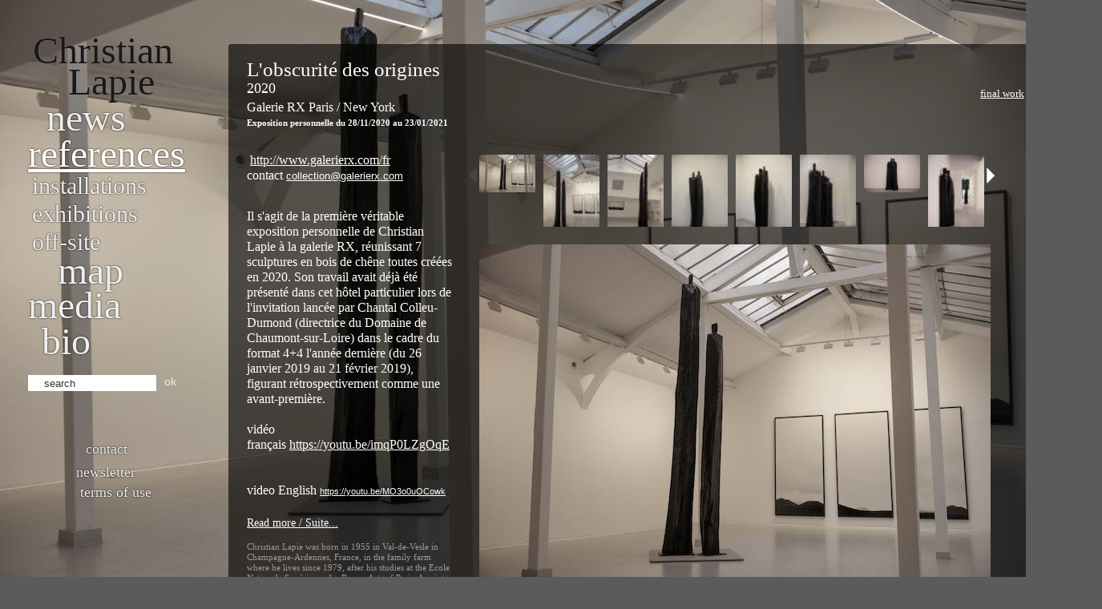

--- FILE ---
content_type: text/html; charset=UTF-8
request_url: https://christianlapie.net/articles/oeuvre/references/449/lobscurite-des-origines/reference
body_size: 6620
content:
<!doctype html>
<!--[if lt IE 7 ]> <html lang="en" class="no-js ie6"> <![endif]-->
<!--[if IE 7 ]>    <html lang="en" class="no-js ie7"> <![endif]-->
<!--[if IE 8 ]>    <html lang="en" class="no-js ie8"> <![endif]-->
<!--[if IE 9 ]>    <html lang="en" class="no-js ie9"> <![endif]-->
<!--[if (gt IE 9)|!(IE)]><!--> <html lang="en" class="no-js"> <!--<![endif]-->
<head>
	<meta charset="utf-8">
	<meta http-equiv="X-UA-Compatible" content="IE=edge,chrome=1">
	<title>L'obscurité des origines - Christian Lapie</title>
	<meta name="description" content="Christian Lapie, scultpeur. Site web officiel. Official website">
	<meta name="author" content="Christian Lapie">
	<meta name="viewport" content="width=device-width, initial-scale=1.0">

	<!-- Place favicon.ico & apple-touch-icon.png in the root of your domain and delete these references -->
	<link rel="shortcut icon" href="/favicon.ico">
	<link rel="apple-touch-icon" href="/apple-touch-icon.png">

	<link rel="stylesheet" href="/min/?f=v4/css/style.css,v4/css/supersized.core.css,v4/css/jquery.lightbox-0.5.css" />

	<script src="/v4/js/libs/modernizr-1.6.min.js"></script>
	<script src="https://ajax.googleapis.com/ajax/libs/jquery/1.5.1/jquery.min.js"></script>


			<script src="/min/?f=v4/js/libs/supersized.3.1.3.min.js"></script>
	
	<link rel="alternate" type="application/rss+xml" title="Christian Lapie" href="http://www.christianlapie.net/rss" />
	<meta name="google-site-verification" content="aNdiPK4hI9p8-WQWYMUGP4LSSY6RKArSbZzhfDLqr44" />

	<!-- Global site tag (gtag.js) - Google Analytics -->
	<script async src="https://www.googletagmanager.com/gtag/js?id=G-4DYMDB0293"></script>
	<script>
		window.dataLayer = window.dataLayer || [];
		function gtag(){dataLayer.push(arguments);}
		gtag('js', new Date());
		gtag('config', 'G-4DYMDB0293');
	</script>
</head>

<body>
	<div id="container" class="clearfix">
		<nav>
			<h1 id="christian_lapie"><a href="/news"><span id="christian">Christian</span> <span id="lapie">Lapie</span></a></h1>
			<ul>
				<li id="nav_news" class=""><a href="/news">News</a></li>
				<li id="nav_references" class="active"><a href="/references">References</a></li>
									<li id="nav_installations" class="sub"><a href="/installations">Installations</a></li>
					<li id="nav_exhibitions" class="sub"><a href="/exhibitions">Exhibitions</a></li>
					<li id="nav_offsite" class="sub"><a href="/offsite">Off-site</a></li>
								<li id="nav_map" class=""><a href="/map">Map</a></li>
								<li id="nav_texts" class=""><a href="/media">Media</a></li>
									<li id="nav_bio" class=""><a href="/bio">bio</a></li>
				
			</ul>
			<form action="/search" method="get" accept-charset="utf-8" id="form_search">
				<p>
					<input type="text" value="search" id="recherche" title="search" name="q" /> <a href="#" id="submit_search">ok</a>
				</p>
			</form>

			<footer>
				<ul>
					<li class="contact "><a href="/contact">Contact</a></li>
					<li class="newsletter "><a href="/newsletter">Newsletter</a></li>
					<li class="copyright "><a href="/copyright">Terms of use</a></li>
									</ul>
			</footer>
		</nav>

		<script type="text/javascript">
$(document).ready(function() {	
	$.supersized({ slides : [{image: '/IMG/img_background/1608731402_C_par_le_ciel_fond.jpg'}] })
	});
</script>
	
<div id="mea_references" style="display:none;">1</div>
<div id="main" class="detail">
	
		<a href="#" id="show_again" style="display:none"><em>L'obscurité des origines</em> &rarr; Show / Afficher...</a>
	
	<div id="wrap_detail" style="display:none;">
		<article class="clearfix">
			
						<div id="toggle">
				<a href="#" title="Close project (show picture)"><img src="/v4/images/toggle_off.png" alt="Close project (show picture)" /></a>
			</div>
			
			<div id="tabs_galeries">
				<ul>
								<li class="active"><a href="#" rel="495">Final work</a></li>
								<!-- <li class="active"><a href="#" rel="449">all</a></li> -->
			</ul>
		</div>


		<h1>L'obscurité des origines</h1>
		<h2>2020</h2>
		<h3>Galerie RX Paris / New York</h3>		<h4>Exposition personnelle  du 28/11/2020 au 23/01/2021</h4>


		<div id="mcs_container" class="clearfix">
			<div class="customScrollBox">
				<div class="container">
					<div class="content">
						<p style="margin-right: 0cm; margin-bottom: 0.0001pt; margin-left: 0cm; font-size: medium; font-family: 'Times New Roman', serif;"> <a href="http://www.galerierx.com/fr">http://www.galerierx.com/fr</a> <br />contact <a style="font-family: tahoma, sans-serif; font-size: 13px;" href="mailto:collection@galerierx.com">collection@galerierx.com</a></p>
<div> </div>
<p style="margin-right: 0cm; margin-bottom: 0.0001pt; margin-left: 0cm; font-size: medium; font-family: 'Times New Roman', serif;"><br />Il s'agit de la première véritable exposition personnelle de Christian Lapie à la galerie RX, réunissant 7 sculptures en bois de chêne toutes créées en 2020. Son travail avait déjà été présenté dans cet hôtel particulier lors de l'invitation lancée par Chantal Colleu-Dumond (directrice du Domaine de Chaumont-sur-Loire) dans le cadre du format 4+4 l'année dernière (du 26 janvier 2019 au 21 février 2019), figurant rétrospectivement comme une avant-première.</p>
<p style="margin-right: 0cm; margin-bottom: 0.0001pt; margin-left: 0cm; font-size: medium; font-family: 'Times New Roman', serif;"> </p>
<p style="margin-right: 0cm; margin-bottom: 0.0001pt; margin-left: 0cm; font-size: medium; font-family: 'Times New Roman', serif;">vidéo français <a href="https://youtu.be/imqP0LZgOqE">https://youtu.be/imqP0LZgOqE </a> <br /><br />video English <a class="style-scope ytcp-video-info" style="font-family: Verdana, Arial, Helvetica, sans-serif; font-size: 11px;" href="https://youtu.be/MO3o0uOCowk" target="_blank">https://youtu.be/MO3o0uOCowk</a></p>
<div class="label style-scope ytcp-video-info"> </div>						
												<a href="#" id="toggle_moar">Read more / Suite...</a>
						
						<div id="moar_text">
							<p class="MsoNormal" style="margin: 0cm 0cm 8pt; line-height: 15.693333625793457px; font-size: 11pt; font-family: Calibri, sans-serif;"><span lang="EN-US" style="font-family: 'Times New Roman', serif;">This is the first real personal exhibition of Christian Lapie at the Galerie RX, which gathers 7 oak hood sculptures, all created in 2020. His work has already ever been presented in this private mansion when Chantal Colleu-Dumond (director of the Domain of Chaumont-sur-Loire) invited him to participate at the 4+4 format last year (from January 26, 2019 to February 21, 2019), appearing retrospectively as a preview. </span></p>
<p class="MsoNormal" style="margin: 0cm 0cm 8pt; line-height: 15.693333625793457px; font-size: 11pt; font-family: Calibri, sans-serif;"><span lang="EN-US" style="font-family: 'Times New Roman', serif;"> </span></p>
<p class="MsoNormal" style="margin: 0cm 0cm 8pt; line-height: 15.693333625793457px; font-size: 11pt; font-family: Calibri, sans-serif;"><strong><span lang="EN-US" style="font-family: 'Times New Roman', serif;">Titles like Japanese haikus</span></strong></p>
<p class="MsoNormal" style="margin: 0cm 0cm 0.0001pt; line-height: 15.693333625793457px; font-size: 11pt; font-family: Calibri, sans-serif;"><em><span style="font-family: 'Times New Roman', serif;">À l'ombre de la lune</span></em><span style="font-family: 'Times New Roman', serif;">, <em>Au-delà de la lumière</em>, <em>L'humanité des arbres</em>, <em>La nuit et l'arbre</em>, <em>Le temps se souvient</em>, <em>Noir de lune...</em></span><span lang="EN-US" style="font-family: 'Times New Roman', serif;">Christian Lapie pays a particular attention to the titles of his works “I want them to be like a Japanese haiku, like a poetic clue for an imaginary, the work must be like a poem”.</span></p>
<p class="MsoNormal" style="margin: 0cm 0cm 8pt; line-height: 15.693333625793457px; font-size: 11pt; font-family: Calibri, sans-serif;"><span lang="EN-US" style="font-family: 'Times New Roman', serif;">But the titles also reflect a concern which seems to go round and round in Christian Lapie’s mind, a question that has never been resolved: “The darkness of origins”. By placing himself beyond the human time, by proposing an artistic language that tends toward universality, the artist joins the quest for transcendence and spirituality that human beings have been carrying since the first decorative caves. There is at stake the need for “Man to mark in a spiritual way his time and his relation to the cosmos which seems obvious to me”. And to extend the reflection with the words of Paul Klee “art plays without suspecting it with ultimate realities, and nevertheless reach them. We imitate in the play of art the forces that have created and are creating the world”.</span></p>
<p class="MsoNormal" style="margin: 0cm 0cm 8pt; line-height: 15.693333625793457px; font-size: 11pt; font-family: Calibri, sans-serif;"><span lang="EN-US" style="font-family: 'Times New Roman', serif;">“For my exhibition at the Galerie RX, I would like people to be able to say ‘There is something sacred in these works’ and as Régis Debray writes: you can’t escape the sacred, if you turn your back on it, it will get you into the worst trouble. The sacred overflows the religious, just as transcendence overflows the supernatural”. </span></p>
<p class="MsoNormal" style="margin: 0cm 0cm 8pt; line-height: 15.693333625793457px; font-size: 11pt; font-family: Calibri, sans-serif;"><span lang="EN-US" style="font-family: 'Times New Roman', serif;">If everyone can see there totems, guardians, warriors, ancient heroes, they are “figures” for Christian Lapie, upright shadows that invite to elevate the spirit and the soul, symbolically as well as humanly.</span></p>
<p class="MsoNormal" style="margin: 0cm 0cm 8pt; line-height: 15.693333625793457px; font-size: 11pt; font-family: Calibri, sans-serif;"><span lang="EN-US" style="font-family: 'Times New Roman', serif;"> </span></p>
<p class="MsoNormal" style="margin: 0cm 0cm 8pt; line-height: 15.693333625793457px; font-size: 11pt; font-family: Calibri, sans-serif;"><strong><span lang="EN-US" style="font-family: 'Times New Roman', serif;">A minimalist exhibition</span></strong></p>
<p class="MsoNormal" style="margin: 0cm 0cm 8pt; line-height: 15.693333625793457px; font-size: 11pt; font-family: Calibri, sans-serif;"><span lang="EN-US" style="font-family: 'Times New Roman', serif;">Christian Lapie voluntarily chooses to present few works for a very simple and sober exhibition, privileging sculptures as much as the spaces surrounding them. This is a true spatial writing, alternating what could be strokes of charcoals pencils and voids to play a visual score. Then, time is as if suspended, maintained in a high point that invites us to contemplation. The rhythm between these silences and quarter notes is given by the spatial setting of these works, which are never presented in a frontal way, Christian Lapie preferring the surging or the surprise. </span></p>
<p class="MsoNormal" style="margin: 0cm 0cm 8pt; line-height: 15.693333625793457px; font-size: 11pt; font-family: Calibri, sans-serif;"><span lang="EN-US" style="font-family: 'Times New Roman', serif;">If the artist is famous for his monumental sculptures seven meters high, those he designed for the gallery are in a more reasonable size: a rather large one will be placed under the canopy, and around it, 6 others (between 1.70 and 2.20 meters). “They are composed of groups of several figures (2 to 4) for the same tree that has been split into several pieces. I am very attached to this idea of the founding unit from which the multiple is born”.</span></p>
<p class="MsoNormal" style="margin: 0cm 0cm 8pt; line-height: 15.693333625793457px; font-size: 11pt; font-family: Calibri, sans-serif;"><span lang="EN-US" style="font-family: 'Times New Roman', serif;"> </span></p>							<br /><br />
							<a href="#">^ Back to top / Haut de page</a>
						</div>
												
						<p class="ps">Christian Lapie was born in 1955 in Val-de-Vesle in Champagne-Ardennes, France, in the family farm where he lives since 1979, after his studies at the Ecole Nationale Supérieure des Beaux-Arts of Paris. A painter since his early days mixing all kinds of  materials, he found his true artistic language after a founding experience: in 1992, when he was invited to participate in a group exhibition at the Museum of Modern Art in Rio de Janeiro as part of the “Earth Summit”, he realized that his ironic and political discourse was addressed to a western-centered contemporary art world. Then, he wants to create a work which is addressed to all, whatever the culture, the country “that each one can his own and for which one can neither origin, noor the epoch, that is a universal symbolic sign” as he expresses it. Since then, he has installed his great “figures” on every continent, since India to Canada, Japan, Cameroon, France… and most recently in Menorca, weaving an international network from which these protective and benevolent effigies radiate.</p>						
						
					</div>
				</div>
				<div class="dragger_container">
					<div class="dragger"></div>
				</div>
			</div>

						<div id="legende" class="gauche">
				<p>
									</p>
			</div>		
			
		</div>

		<div id="wrap_carousel" class="equalHeights">

						<div id="carousel" class="jcarousel-skin-detail">
				<ul>
																			<li class="index-449 index-495"><a href="/IMG/jpg/d1608726292C_par_le_ciel.jpg" rel="0" data-lightbox="/IMG/jpg/lightbox1608726292C_par_le_ciel.jpg"><img src="/IMG/jpg/thumb1608726292C_par_le_ciel.jpg" alt="C'est par le ciel|2020, 420 x 90 x 45 cm&lt;br /&gt;&lt;br /&gt;Triptyque de Bae Bien-U ORUM" width="70" /></a></li>
																							<li class="index-449 index-495"><a href="/IMG/jpg/d1608726314C_par_le_cielV.jpg" rel="1" data-lightbox="/IMG/jpg/lightbox1608726314C_par_le_cielV.jpg"><img src="/IMG/jpg/thumb1608726314C_par_le_cielV.jpg" alt="C'est par le ciel|2020, 420 x 90 x 45 cm&lt;br /&gt;&lt;br /&gt;avec Bae Bien-U ORUM" width="70" /></a></li>
																							<li class="index-449 index-495"><a href="/IMG/jpg/d1608726361C_par_vle_Ciel_dos_.jpg" rel="2" data-lightbox="/IMG/jpg/lightbox1608726361C_par_vle_Ciel_dos_.jpg"><img src="/IMG/jpg/thumb1608726361C_par_vle_Ciel_dos_.jpg" alt="C'est par le ciel|2020, 420 x 90 x 45 cm&lt;br /&gt;&lt;br /&gt;avec Bae Bien-U ORUM" width="70" /></a></li>
																							<li class="index-449 index-495"><a href="/IMG/jpg/d1608726426Au_lumiere.jpg" rel="3" data-lightbox="/IMG/jpg/lightbox1608726426Au_lumiere.jpg"><img src="/IMG/jpg/thumb1608726426Au_lumiere.jpg" alt="Au-delà de la lumière |2020, 210 x 50 x 40 cm" width="70" /></a></li>
																							<li class="index-449 index-495"><a href="/IMG/jpg/d1608726440Au_lumiere_2_.jpg" rel="4" data-lightbox="/IMG/jpg/lightbox1608726440Au_lumiere_2_.jpg"><img src="/IMG/jpg/thumb1608726440Au_lumiere_2_.jpg" alt="Au-delà de la lumière |2020, 210 x 50 x 40 cm" width="70" /></a></li>
																							<li class="index-449 index-495"><a href="/IMG/jpg/d1608726462Noir_de_lune.jpg" rel="5" data-lightbox="/IMG/jpg/lightbox1608726462Noir_de_lune.jpg"><img src="/IMG/jpg/thumb1608726462Noir_de_lune.jpg" alt="Noir de lune|180 x 80 x 50 cm" width="70" /></a></li>
																							<li class="index-449 index-495"><a href="/IMG/jpg/d1608726475Dyas_.jpg" rel="6" data-lightbox="/IMG/jpg/lightbox1608726475Dyas_.jpg"><img src="/IMG/jpg/thumb1608726475Dyas_.jpg" alt="Dyas|2005, 235 x 90 x 45 cm" width="70" /></a></li>
																							<li class="index-449 index-495"><a href="/IMG/jpg/d1608726491Dyas_profil.jpg" rel="7" data-lightbox="/IMG/jpg/lightbox1608726491Dyas_profil.jpg"><img src="/IMG/jpg/thumb1608726491Dyas_profil.jpg" alt="Dyas|2005, 235 x 90 x 45 cm" width="70" /></a></li>
																							<li class="index-449 index-495"><a href="/IMG/jpg/d1608726525Humanite.jpg" rel="8" data-lightbox="/IMG/jpg/lightbox1608726525Humanite.jpg"><img src="/IMG/jpg/thumb1608726525Humanite.jpg" alt="L'humanité des arbres|2020, 253 x 85 x 35 cm" width="70" /></a></li>
																							<li class="index-449 index-495"><a href="/IMG/jpg/d1608726542Humanite_dos.jpg" rel="9" data-lightbox="/IMG/jpg/lightbox1608726542Humanite_dos.jpg"><img src="/IMG/jpg/thumb1608726542Humanite_dos.jpg" alt="L'humanité des arbres|2020, 253 x 85 x 35 cm" width="70" /></a></li>
																							<li class="index-449 index-495"><a href="/IMG/jpg/d1608726582La_nuit_et_arbre_1.jpg" rel="10" data-lightbox="/IMG/jpg/lightbox1608726582La_nuit_et_arbre_1.jpg"><img src="/IMG/jpg/thumb1608726582La_nuit_et_arbre_1.jpg" alt="La nuit et l'arbre|2020, 240 x 70 x 55 cm" width="70" /></a></li>
																							<li class="index-449 index-495"><a href="/IMG/jpg/d1608726596Salon_P.jpg" rel="11" data-lightbox="/IMG/jpg/lightbox1608726596Salon_P.jpg"><img src="/IMG/jpg/thumb1608726596Salon_P.jpg" alt="Salon privé Christian Lapie et Bar Bien-U|Bronzes:&lt;br /&gt;&quot;Silence&quot; 2012 45,5 x 17 x 12 cm&lt;br /&gt;&quot;L'ombre d'un soir&quot; 2014 53 x 9 x 9 cm&lt;br /&gt;&quot;Le feu des étoiles&quot; 2019 41 x 8 x 10 cm&lt;br /&gt; &quot;Figure lunaire&quot; 2017, 185 x 55 x 55 cm" width="70" /></a></li>
																							<li class="index-449 index-495"><a href="/IMG/jpg/d1608726613B_B_-_.jpg" rel="12" data-lightbox="/IMG/jpg/lightbox1608726613B_B_-_.jpg"><img src="/IMG/jpg/thumb1608726613B_B_-_.jpg" alt="Christian Lapie et Raymond Depardon|&quot;Dans un demi jour&quot; 2018, 207 x 45 x 30 cm" width="70" /></a></li>
																							<li class="index-449 index-495"><a href="/IMG/jpg/d1608731598Vitrine.jpg" rel="13" data-lightbox="/IMG/jpg/lightbox1608731598Vitrine.jpg"><img src="/IMG/jpg/thumb1608731598Vitrine.jpg" alt="L'obscurité des origines|16 rue des Quatre Fils, Paris" width="70" /></a></li>
																								</ul>
			</div>
			
			<div id="zoom" style="overflow:hidden;">

										<a href="/IMG/jpg/lightbox1608726292C_par_le_ciel.jpg" class="lightbox">
							<img src="/IMG/jpg/d1608726292C_par_le_ciel.jpg" alt="" />
						</a>
								</div>
			
			

		</div>
	</article>

	<aside>
		<div class="prev clearfix">
							<div class="btn">
					<a href="/oeuvres/443/jumieges-a-ciel-ouvert/reference"><img src="/v4/images/btn-prev-horizontal.png" alt="Previous" /></a>
				</div>
				<div class="desc">
					<a href="/oeuvres/443/jumieges-a-ciel-ouvert/reference">Jumièges à ciel ouvert</a><br />
					2019					<br />Abbaye de Jumièges, Seine-Maritime				</div>
					</div>

		<div class="next clearfix">
							<div class="btn">
					<a href="/oeuvres/453/la-foret-des-autres/reference"><img src="/v4/images/btn-next-horizontal.png" alt="Next" /></a>
				</div>
				<div class="desc">
					<a href="/oeuvres/453/la-foret-des-autres/reference">La forêt des Autres</a><br />
					2021					<br />Jardins du Manoir d'Eyrignac, 24590 Sallignac-Eyvigues, Dordogne, France				</div>
					</div>
	</aside>
</div>

</div>
	</div>
	<!-- END #container -->

	<script src="/min/?f=v4/js/libs/jquery.jcarousel.min.js,v4/js/libs/jquery.lightbox-0.5.pack.js,v4/js/script.js"></script>


	<!--[if lt IE 7 ]>
		<script src="/v4/js/libs/dd_belatedpng.js"></script>
		<script> DD_belatedPNG.fix('img, .png_bg'); //fix any <img> or .png_bg background-images </script>
	<![endif]-->

	<script>
		/*
	var _gaq = [['_setAccount', 'UA-22359487-1'], ['_trackPageview']];
	(function(d, t) {
		var g = d.createElement(t),
		s = d.getElementsByTagName(t)[0];
		g.async = true;
		g.src = ('https:' == location.protocol ? 'https://ssl' : 'http://www') + '.google-analytics.com/ga.js';
		s.parentNode.insertBefore(g, s);
		})(document, 'script');
		*/
	</script>
<!-- ovh -->
</body>
</html>